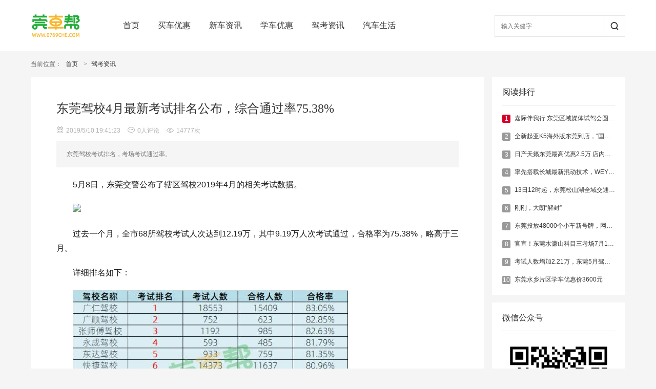

--- FILE ---
content_type: text/html; charset=utf-8
request_url: http://www.0769che.com/news/show-77.html
body_size: 18092
content:
<!doctype html>
<html>
<head>
<meta charset="utf-8">

<title>东莞驾校4月最新考试排名公布，综合通过率75.38% - 驾考资讯 - 莞车帮-东莞人的汽车生活</title>
<meta name="keywords" content="" />
<meta name="description" content="" />
<link rel="stylesheet" type="text/css" href="/templates/main/css/style.css" />
<script type="text/javascript" charset="utf-8" src="/scripts/jquery/jquery-1.11.2.min.js"></script>
<script type="text/javascript" charset="utf-8" src="/templates/main/js/common.js"></script>
<base target="_blank" />
</head>

<body id="news">
<!--页面头部-->
<div class="header">
    <div class="head-nav">
        <div class="section">
            <div class="logo">
                <a style="height:50px;width:180px;" href="/index.html"><img src=" /upload/201905/16/201905161406103243.png" /></a>
            </div>
            <div class="nav-box">
                <ul>
                    <li ><a href="/index.html">首页</a></li>
                    <li ><a href="/news/5.html">买车优惠</a></li>
                    <li ><a href="/news/4.html">新车资讯</a></li>
                    <li ><a href="/news/3.html">学车优惠</a></li>
                    <li ><a href="/news/55.html">驾考资讯</a></li>
                    <li ><a href="/news/56.html">汽车生活</a></li>
                </ul>
            </div>
            <div class="search-box">
                <div class="input-box">
                    <input id="keywords" name="keywords" type="text" onkeydown="if(event.keyCode==13){SiteSearch('/search.html', '#keywords');return false};" placeholder="输入关健字" x-webkit-speech="" />
                </div>
                <a href="javascript:;" onclick="SiteSearch('/search.html', '#keywords');">
                    <i class="iconfont icon-search"></i>
                </a>
            </div>
        </div>
    </div>
</div>
<!--/页面头部-->

<!--当前位置-->

<div class="section">
    <div class="location">
        <span>当前位置：</span>
        <a href="/index.html">首页</a>
        &nbsp;&gt;&nbsp;<a href="/news/55-1.html">驾考资讯</a>
    </div>
</div>
<!--/当前位置-->

<div class="section">
    <!--/页面右边-->
    <div class="right-260">
        <div class="bg-wrap nobg">
            <div class="sidebar-box">
                <h4>阅读排行</h4>
                <ul class="txt-list">
                
                    <li>
                        
                        <label class="hot">1</label>
                        
                        <a href="/news/show-97.html">嘉际伴我行 东莞区域媒体试驾会圆满落幕</a>
                    </li>
                
                    <li>
                        
                        <label>2</label>
                        
                        <a href="/news/show-437.html">全新起亚K5海外版东莞到店，“国行版”预计9月上市</a>
                    </li>
                
                    <li>
                        
                        <label>3</label>
                        
                        <a href="/news/show-1272.html">日产天籁东莞最高优惠2.5万 店内现车销售</a>
                    </li>
                
                    <li>
                        
                        <label>4</label>
                        
                        <a href="/news/show-1060.html">率先搭载长城最新混动技术，WEY玛奇朵静态实拍</a>
                    </li>
                
                    <li>
                        
                        <label>5</label>
                        
                        <a href="/news/show-1255.html">13日12时起，东莞松山湖全域交通管制</a>
                    </li>
                
                    <li>
                        
                        <label>6</label>
                        
                        <a href="/news/show-1180.html">刚刚，大朗“解封”</a>
                    </li>
                
                    <li>
                        
                        <label>7</label>
                        
                        <a href="/news/show-399.html">东莞投放48000个小车新号牌，网上就能选！</a>
                    </li>
                
                    <li>
                        
                        <label>8</label>
                        
                        <a href="/news/show-1367.html">官宣！东莞水濂山科目三考场7月1日起恢复考试</a>
                    </li>
                
                    <li>
                        
                        <label>9</label>
                        
                        <a href="/news/show-104.html">考试人数增加2.21万，东莞5月驾校考试排名公布</a>
                    </li>
                
                    <li>
                        
                        <label>10</label>
                        
                        <a href="/news/show-76.html">东莞水乡片区学车优惠价3600元</a>
                    </li>
                
                </ul>
            </div>
          
          <div class="sidebar-box">
                <h4>微信公众号</h4>
                  <ul class="txt-list">
		    <li><img src="/templates/main/images/QRcode.jpg"style="width:220px;height:220px"></img></li>
                    <li style="text-align: center;margin-top:0;">更多资讯请关注“莞车帮”</li>
                </ul>
            </div>  
        </div>
    </div>
    <!--/页面右边-->
    
    <!--页面左边-->
    <div class="left-auto">
        <div class="bg-wrap">
            <div class="meta">
                <h2>东莞驾校4月最新考试排名公布，综合通过率75.38%</h2>
                <div class="info">
                    <span><i class="iconfont icon-date"></i>2019/5/10 19:41:23</span>
                    <span><i class="iconfont icon-comment"></i><script type="text/javascript" src="/tools/submit_ajax.ashx?action=view_comment_count&channel_id=1&id=77"></script>人评论</span>
                    <span><i class="iconfont icon-view"></i><script type="text/javascript" src="/tools/submit_ajax.ashx?action=view_article_click&channel_id=1&id=77&click=1"></script>次</span>
                </div>
                <div class="note">
                    <p>东莞驾校考试排名，考场考试通过率。</p>
                </div>
            </div>
            <div class="entry">
                <p style="margin: 20px 0px; padding: 0px; text-align: justify; color: rgb(29, 29, 29); text-transform: none; line-height: 1.8; text-indent: 32px; letter-spacing: normal; font-family: PingFangSC-Regular, &quot;Microsoft YaHei&quot;, Arial, &quot;宋体&quot;, &quot;Arial Narrow&quot;; font-size: 16px; font-style: normal; font-weight: 400; word-spacing: 0px; white-space: normal; orphans: 2; widows: 2; background-color: rgb(255, 255, 255); font-variant-ligatures: normal; font-variant-caps: normal; -webkit-text-stroke-width: 0px; text-decoration-style: initial; text-decoration-color: initial;">5月8日，东莞交警公布了辖区驾校2019年4月的相关考试数据。</p><div style="margin: 20px 0px; padding: 0px; text-align: justify; color: rgb(29, 29, 29); text-transform: none; line-height: 1.8; text-indent: 32px; letter-spacing: normal; font-family: PingFangSC-Regular, &quot;Microsoft YaHei&quot;, Arial, &quot;宋体&quot;, &quot;Arial Narrow&quot;; font-size: 16px; font-style: normal; font-weight: 400; word-spacing: 0px; white-space: normal; orphans: 2; widows: 2; background-color: rgb(255, 255, 255); font-variant-ligatures: normal; font-variant-caps: normal; -webkit-text-stroke-width: 0px; text-decoration-style: initial; text-decoration-color: initial;"><span class="a-image" style="margin: 0px; padding: 0px;"><img src="https://i1.go2yd.com/image.php?url=0LxeibI3vl"/></span><div class="image-caption" style="margin: 20px 0px; padding: 0px !important; width: 650px; text-align: center; color: rgb(136, 136, 136); line-height: 1.8; text-indent: 2em; font-size: 13px;"></div></div><p style="margin: 20px 0px; padding: 0px; text-align: justify; color: rgb(29, 29, 29); text-transform: none; line-height: 1.8; text-indent: 32px; letter-spacing: normal; font-family: PingFangSC-Regular, &quot;Microsoft YaHei&quot;, Arial, &quot;宋体&quot;, &quot;Arial Narrow&quot;; font-size: 16px; font-style: normal; font-weight: 400; word-spacing: 0px; white-space: normal; orphans: 2; widows: 2; background-color: rgb(255, 255, 255); font-variant-ligatures: normal; font-variant-caps: normal; -webkit-text-stroke-width: 0px; text-decoration-style: initial; text-decoration-color: initial;">过去一个月，全市68所驾校考试人次达到12.19万，其中9.19万人次考试通过，合格率为75.38%，略高于三月。</p><p style="margin: 20px 0px; padding: 0px; text-align: justify; color: rgb(29, 29, 29); text-transform: none; line-height: 1.8; text-indent: 32px; letter-spacing: normal; font-family: PingFangSC-Regular, &quot;Microsoft YaHei&quot;, Arial, &quot;宋体&quot;, &quot;Arial Narrow&quot;; font-size: 16px; font-style: normal; font-weight: 400; word-spacing: 0px; white-space: normal; orphans: 2; widows: 2; background-color: rgb(255, 255, 255); font-variant-ligatures: normal; font-variant-caps: normal; -webkit-text-stroke-width: 0px; text-decoration-style: initial; text-decoration-color: initial;">详细排名如下：</p><p style="margin: 20px 0px; padding: 0px; text-align: justify; color: rgb(29, 29, 29); text-transform: none; line-height: 1.8; text-indent: 32px; letter-spacing: normal; font-family: PingFangSC-Regular, &quot;Microsoft YaHei&quot;, Arial, &quot;宋体&quot;, &quot;Arial Narrow&quot;; font-size: 16px; font-style: normal; font-weight: 400; word-spacing: 0px; white-space: normal; orphans: 2; widows: 2; background-color: rgb(255, 255, 255); font-variant-ligatures: normal; font-variant-caps: normal; -webkit-text-stroke-width: 0px; text-decoration-style: initial; text-decoration-color: initial;"><img title="综合.jpg" alt="综合.jpg" src="/upload/201905/10/201905101940209991.jpg"/></p><p style="margin: 20px 0px; padding: 0px; text-align: justify; color: rgb(29, 29, 29); text-transform: none; line-height: 1.8; text-indent: 32px; letter-spacing: normal; font-family: PingFangSC-Regular, &quot;Microsoft YaHei&quot;, Arial, &quot;宋体&quot;, &quot;Arial Narrow&quot;; font-size: 16px; font-style: normal; font-weight: 400; word-spacing: 0px; white-space: normal; orphans: 2; widows: 2; background-color: rgb(255, 255, 255); font-variant-ligatures: normal; font-variant-caps: normal; -webkit-text-stroke-width: 0px; text-decoration-style: initial; text-decoration-color: initial;">各考场考试数据如下：</p><p style="margin: 20px 0px; padding: 0px; text-align: justify; color: rgb(29, 29, 29); text-transform: none; line-height: 1.8; text-indent: 32px; letter-spacing: normal; font-family: PingFangSC-Regular, &quot;Microsoft YaHei&quot;, Arial, &quot;宋体&quot;, &quot;Arial Narrow&quot;; font-size: 16px; font-style: normal; font-weight: 400; word-spacing: 0px; white-space: normal; orphans: 2; widows: 2; background-color: rgb(255, 255, 255); font-variant-ligatures: normal; font-variant-caps: normal; -webkit-text-stroke-width: 0px; text-decoration-style: initial; text-decoration-color: initial;"><img title="考场.jpg" alt="考场.jpg" src="/upload/201905/10/201905101940550473.jpg"/></p><p><br/></p>
            </div>
            
            <!--上下一条-->
            <div class="next-box clearfix">
                <p class="prev">上一篇：<a href="/news/show-60.html">2019年3月东莞驾校考试合格率排名</a></p>
                <p class="next">下一篇：<a href="/news/show-85.html">最新！4月东莞驾校投诉数据公布，36家驾校“零投诉”</a></p>
            </div>
            <!--/上下一条-->
            
            <!--相关资讯-->
            <div class="rel-box">
                <h2 class="slide-tit">
                    <span>相关资讯</span>
                </h2>
                <ul class="rel-list">
                
                    <div class="nodata">暂无相关的数据...</div>
                
                </ul>
            </div>
            <!--/相关资讯-->
            
            <!--网友评论-->
            <div class="comment-box">
                <h2 class="slide-tit">
                    <strong>共有<script type="text/javascript" src="/tools/submit_ajax.ashx?action=view_comment_count&channel_id=1&id=77"></script>条评论</strong>
                    <span>网友评论</span>
                </h2>
                <!--取得评论总数-->
                <link rel="stylesheet" type="text/css" href="/css/validate.css" />
                <link rel="stylesheet" type="text/css" href="/css/pagination.css" />
                <link rel="stylesheet" type="text/css" href="/scripts/artdialog/ui-dialog.css" />
                <script type="text/javascript" charset="utf-8" src="/scripts/jquery/jquery.form.min.js"></script>
                <script type="text/javascript" charset="utf-8" src="/scripts/artdialog/dialog-plus-min.js"></script>
                <script type="text/javascript" charset="utf-8" src="/scripts/jquery/Validform_v5.3.2_min.js"></script>
                <script type="text/javascript" charset="utf-8" src="/scripts/jquery/jquery.pagination.js"></script>
                <script type="text/javascript">
                    $(function(){
                        //初始化评论列表
                        pageInitComment();
                        //初始化发表评论表单
                        AjaxInitForm('#commentForm', '#btnSubmit', 1, '', pageInitComment);
                    });
                    //初始化评论列表
                    function pageInitComment(){
                        AjaxPageList('#commentList', '#pagination', 10, 0, '/tools/submit_ajax.ashx?action=comment_list&channel_id=1&article_id=77');
                    }
                </script>
                <form id="commentForm" name="commentForm" class="form-box" url="/tools/submit_ajax.ashx?action=comment_add&channel_id=1&article_id=77">
                    <div class="avatar-box">
                        
                            <i class="iconfont icon-user-full"></i>
                        
                    </div>
                    <div class="conn-box">
                        <div class="editor">
                            <textarea id="txtContent" name="txtContent" sucmsg=" " datatype="*10-1000" nullmsg="请填写评论内容！"></textarea>
                        </div>
                        <div class="subcon">
                            <input id="btnSubmit" name="submit" type="submit" value="提交评论"class="submit" />
                            <strong>验证码：</strong>
                            <input id="txtCode" name="txtCode" class="code" onkeydown="if(event.ctrlKey&amp;&amp;event.keyCode==13){document.getElementById('btnSubmit').click();return false};" type="text" sucmsg=" " datatype="s4-4" errormsg="请填写4位验证码" nullmsg="请填写验证码！" />
                            <a href="javascript:;" onclick="ToggleCode(this, '/tools/verify_code.ashx');return false;">
                                <img width="80" height="22" src="/tools/verify_code.ashx"> 看不清楚？
                            </a>
                        </div>
                    </div>
                </form>
                
                <ul id="commentList" class="list-box"></ul>
                
                <!--放置页码-->
                <div class="page-box" style="margin:5px 0 0 62px">
                    <div id="pagination" class="digg"></div>
                </div>
                <!--/放置页码-->
            </div>
            <!--/网友评论-->
            
        </div>
    </div>
    <!--/页面左边-->
</div>

<!--页面底部-->
<div class="footer">
    <div class="section">
        <div class="foot-nav">
            <a href="/index.html">首页</a>
            <strong>|</strong>
            <a href="/news/5.html">买车优惠</a>
            <strong>|</strong>
            <a href="/news/4.html">新车资讯</a>
            <strong>|</strong>
            <a href="/news/3.html">学车优惠</a>
            <strong>|</strong>
            <a href="/news/55.html">驾考资讯</a>
            <strong>|</strong>
            <a href="/news/56.html">汽车生活</a>
            <strong>|</strong>
            <a href="/feedback.html">在线留言</a>
            <strong>|</strong>
            <a href="/link.html">友情链接</a>
        </div>
        <div class="foot-box">
            <div class="copyright">
                <p>版权所有 ©莞车帮 东莞市鹏悦文化传媒有限公司 <a href="http://beian.miit.gov.cn" target="_blank" style="color:#e5e5e5;"> 粤ICP备19110805号-1</a></p>
                <p>公司地址：广东省东莞市南城街道西平三路邦泰创意园 联系电话：0769-83283236</p>
                <p class="gray">Copyright © 2018-2019 0769che.com Corporation,All Rights Reserved.</p>
            </div>
            <div style="display:inline-block; width:90px;height:90px">
                <img style="width:90px;height:90px" src="/templates/main/images/QRcode.jpg"></img>
            </div>
            <div class="service">
                <p>周一至周日 9:00-24:00</p>
                <a href="http://www.0769che.com" target="_blank"><i class="iconfont icon-phone"></i>在线客服</a>
            </div>
        </div>
    </div>
</div>
<!--/页面底部-->
</body>
</html>

--- FILE ---
content_type: text/html; charset=utf-8
request_url: http://www.0769che.com/tools/submit_ajax.ashx?action=view_article_click&channel_id=1&id=77&click=1
body_size: 24
content:
document.write('14777');

--- FILE ---
content_type: text/css
request_url: http://www.0769che.com/templates/main/css/style.css
body_size: 58031
content:
@charset "utf-8";
@import url("icon/iconfont.css");
/*全局样式
---------------------------------------------*/
body{ margin:0 auto; padding:0; width:100%; color:#333; font:14px/1.5 Arial,"Microsoft Yahei"; text-align:center; background:#f5f5f5; -webkit-font-smoothing:antialiased; }
input,button,select,textarea,img,p,h1,h2,h3,h4,h5{ margin:0; padding:0; border:0; font-family:'Microsoft YaHei','微软雅黑'; }
a{ color:#333; text-decoration:none; }
a:hover{ color:#34ad2a; text-decoration:none; -webkit-transition: all 0.2s linear;transition: all 0.2s linear; }
ol,ul,li,dl,dd{ margin:0 auto; padding:0; list-style-type:none; }
i,em{ font-style:normal; }
table { border-collapse:collapse; border-spacing:0; }

/*Clear Fix*/ 
.clearfix:after{ content:"."; display:block; height:0; clear:both; visibility:hidden; }
.clearfix{ display:inline-block; } 
.clearfix { display:block; } 

.clear{ clear:both; font-size:0px; height:0px; overflow:hidden; }
.line5{ clear:both; font-size:0px; height:5px; overflow:hidden; }
.line10{ clear:both; font-size:0px; height:10px; overflow:hidden; }
.line15{ clear:both; font-size:0px; height:15px; overflow:hidden; }

/*页面布局
----------------------------------------------*/
.section{ position:relative; margin:0 auto; width:1160px; min-width:925px; max-width:1160px; text-align:left; }
.wrapper{ position:relative; margin:0 auto; padding:0; width:100%; height:auto; text-align:left; overflow:hidden; }
	.wrapper:after{ content:"."; display:block; height:0; clear:both; visibility:hidden; }
.wrap-box{ width:1160px; }
.left-925{ position:relative; float:left; margin:0; padding:0; width:925px; }
.left-705{ position:relative; float:left; margin:0; padding:0; width:705px; }
.left-690{ position:relative; float:left; margin:0 0 0 15px; padding:0; width:690px; }
.left-455{ position:relative; float:left; margin:0 0 0 15px; padding:0; width:455px; }
.left-260{ position:relative; display:block; float:left; width:260px; overflow:hidden; }
.left-220{ position:relative; display:block; float:left; margin:0 0 0 15px; padding:0; width:220px; _overflow:hidden; }
.left-auto{ position:relative; display:block; margin:0 275px 0 0; overflow:hidden; _zoom:1; }
.right-260{ position:relative; display:block; float:right; width:260px; overflow:hidden; }
.right-auto{ position:relative; display:block; margin:0 0 0 275px; overflow:hidden; _zoom:1; }
.bg-wrap{ margin:0; padding:0; background:#fff; }
    .bg-wrap:after{ content:"."; display:block; height:0; clear:both; visibility:hidden; }
    .bg-wrap.nobg{ background:none; }
.pad-15{ position:relative; padding:15px; }

/*页面标题
----------------------------------------------*/
.location{ padding:5px 0; width:100%; height:40px; line-height:40px; color:#999; font-size:12px; text-align:left; }
    .location a{ margin:0 5px; }
    .location span{ color:#666; }
.main-tit{ padding-top:14px; height:54px; line-height:54px; text-align:left; }
    .main-tit h2{ display:block; margin:0; padding:0; float:left; color:#333; font-size:20px; font-weight:normal; }
    .main-tit p{ display:block; float:right; color:#555; font-size:14px; }
    .main-tit p a{ margin-left:10px; }
    .main-tit p a i{ font-style:normal; }
.slide-tit{ border-bottom:1px solid #f0f0f0; color:#34ad2a; line-height:1em; font-size:16px; font-weight:normal; }
    .slide-tit strong{ padding:10px 0; float:right; color:#999; font-size:12px; font-weight:normal; }
	.slide-tit span{ position:relative; top:1px; display:inline-block; padding:10px 0; border-bottom:1px solid #34ad2a; }
.nav-tit{ margin:0 auto 50px; padding:30px 0; text-align:center; color:#333; font-size:16px; line-height:1em; border-bottom:1px solid #e0e0e0; }
    .nav-tit.short{ padding-bottom:0; border-bottom:0; }
    .nav-tit a{ margin-left:10px; color:#333;  }
    .nav-tit a:hover,.nav-tit a.selected{ color:#34ad2a; }
    .nav-tit i{ margin-left:10px; color:#e0e0e0; }
.sub-tit{ margin:0 50px 10px; padding-top:35px; height:42px; border-bottom:1px solid #e0e0e0; font-size:16px; }
    .sub-tit a.add{ display:block; margin-right:10px; float:right; color:#23ac38; font-size:14px; line-height:42px; }
    .sub-tit a.add i{ display:inline-block; margin-right:5px; color:#23ac38; font-size:14px; }
    .sub-tit ul{ display:inline-block; }
    .sub-tit ul li{ margin:0; padding:0; display:inline-block; *display:inline; *zoom:1; }
    .sub-tit ul li a{ display:inline-block; padding:0 15px; line-height:42px; }
    .sub-tit ul li.selected a{ border-bottom:2px solid #23ac38; color:#23ac38; }
.search-tit{ display:block; margin:0 30px; padding-top:15px; line-height:38px; border-bottom:1px solid #f0f0f0; }
    .search-tit h3{ display:inline-block; color:#333; font-size:16px; font-weight:normal; }
    .search-tit span{ margin-left:15px; color:#999; font-size:14px; }
    .search-tit span strong{ margin:0 2px; color:#1e7bb3; font-weight:600; }

/*页面头部
----------------------------------------------*/
/*顶部样式*/
.header .head-top{ height:40px; background:#333; color:#fcfbfb; font-size:12px; }
    .header .head-top .left-box{ display:block; float:left; line-height:40px; }
    .header .head-top .left-box span{ color:#c8c8c8; font-weight:700; }
    .header .head-top .left-box a{ margin:auto 3px; color:#fcfbfb; }
    .header .head-top .left-box a:hover{ color:#34ad2a; }
    .header .head-top .right-box{ float:right; margin-right:-8px; line-height:40px; }
    .header .head-top .right-box a{ margin:auto 8px; color:#fcfbfb; _display:inline; *zoom:1; }
    .header .head-top .right-box a:hover{ color:#34ad2a; }
    .header .head-top .right-box a i{ margin-right:2px; font-size:12px; }
    .header .head-top .right-box strong{ color:#444; font-size:12px; font-weight:700; }
.header .head-nav{ position:relative; height:100px; background:#fff; }
    .header .head-nav .logo{ position:absolute; top:25px; left:0; width:180px; height:50px; }
    .header .head-nav .nav-box{ position:absolute; top:30px; left:14%; right:0; line-height:40px; height:40px; }
    .header .head-nav .nav-box li{ float:left; margin:auto 1.8%; }
    .header .head-nav .nav-box li a{ color:#333; font-size:16px; line-height:40px; }
    .header .head-nav .nav-box li a:hover{ color:#34ad2a; }
    #index .index a,#news .news a,#goods .goods a,#video .video a,#photo .photo a,#down .down a,
    .header .head-nav .nav-box li a:hover{ color:#34ad2a; }
    .header .head-nav .search-box{ position:absolute; top:30px; right:0; width:22%; height:42px; overflow:hidden; _height:43px; }
    .header .head-nav .search-box .input-box{ position:absolute; top:0; left:0; right:65px; bottom:0; }
    .header .head-nav .search-box .input-box input{ display:block; margin:0; padding:5px 12px; width:100%; height:30px; line-height:30px; background:#fff; border:1px solid #e5e5e5; color:#333; font-size:12px; transform:border-color 0.15s ease-in-out 0s, box-shadow 0.15s ease-in-out 0s; }
    .header .head-nav .search-box .input-box input::-moz-placeholder{ color:#b3b3b3; opacity:1; }
    .header .head-nav .search-box a{ display:block; position:absolute; top:0; right:0; bottom:0; padding:5px; width:30px; height:30px; line-height:30px; color:#333; font-size:16px; text-align:center; background:#fff; border:1px solid #e5e5e5; border-radius:0; cursor:pointer; -webkit-transition:all 0.2s linear; transition:all 0.2s linear; *top:1px; }
    .header .head-nav .search-box a:hover{ background:#34ad2a; border-color:#34ad2a; -webkit-transition:all 0.3s linear; transition:all 0.3s linear; }
    .header .head-nav .search-box a:hover i{ color:#fff !important; }
/*Banner样式*/
.slide-box{ position:relative; margin:0; width:100%; height:454px; text-align:center; overflow:hidden; }
    .slide-box .list-box{ position:absolute; top:0; left:50%; margin-left:-960px; width:1920px; height:100%; background:#fff; }
    .slide-box .list-box li{ position:absolute; left:0; top:0; display:block; width:100%; height:100%; opacity:0; filter:alpha:opacity(0); }
    .slide-box .list-box li a{ display:block; width:100%; height:100%; }
    .slide-box .list-box li a img{ position:absolute; top:0; left:0; width:100%; height:100%; }
    .slide-box .speed-box{ position:absolute; left:0; bottom:20px; width:100%; height:10px; text-align:center; z-index:999; }
    .slide-box .speed-btn{ display:inline-block; margin:auto 0; }
    .slide-box .speed-btn a{ display:block; float:left; margin:0 5px; width:10px; height:10px; background:url(../images/slide_btns.png) 0 -166px no-repeat; overflow:hidden; *float:none; *display:inline-block; }
    .slide-box .speed-btn a.selected{ background-position:0 -176px; }
    .slide-box .prev-btn,.slide-box .next-btn{ position:absolute; top:50%; display:block; margin-top:-41px; width:42px; height:82px; z-index:999; opacity:0.5; filter:alpha:opacity(50); background:url(../images/slide_btns.png) no-repeat; display:none; overflow:hidden; }
    .slide-box .prev-btn{ left:31px; background-position:0 0; }
    .slide-box .next-btn{ right:31px; background-position:0 -82px; }
/*幻灯片样式*/
.focus-box{ position:absolute; top:0; right:0; bottom:0; left:0; overflow:hidden; _position:relative; }
	.focus-box .slides{ position:relative; display:block; width:100%; height:100%; zoom:1; overflow:hidden; }
	.focus-box .slides:after{ content:"."; display:block; height:0; clear:both; visibility:hidden; }
	.focus-box .slides li{ width:100%; height:100%; overflow:hidden; }
	.focus-box .slides li img{ min-width:100%; min-height:100%; _width:100%; _height:100%;}
	.focus-box .slides li .note-bg{ position:absolute; left:0; right:0; bottom:0; width:100%; height:50px; background:#000; filter:alpha(Opacity=30); -moz-opacity:0.3;opacity:0.3; background:linear-gradient(to top, rgba(0,0,0,0.6), rgba(0,0,0,0)); _background:url(none) 0 0 repeat #000; }
	.focus-box .slides li .note-txt{ position:absolute; left:0; right:0; bottom:0; display:block; padding:10px; height:24px; line-height:24px; color:#fff; font-size:16px; white-space:nowrap; text-overflow:ellipsis; overflow:hidden; }
	
	.focus-box .flex-control-nav{ position:absolute; right:5px; bottom:10px; display:block; z-index:4; }
	.focus-box .flex-control-nav li{ margin:0 5px 0 0; display:inline-block; zoom:1; *display:inline; }
	.focus-box .flex-control-nav li a{ display:block; width:8px; height:8px; text-indent:-9999px; border:1px solid #fafafa; border-radius:8px; cursor:pointer; overflow:hidden; }
	.focus-box .flex-control-paging li a:hover { background:#333; }
	.focus-box .flex-control-paging li a.flex-active { background:#c81623; border-color:#c81623; cursor:default; }

/*内容样式
----------------------------------------------*/
/*文字列表样式*/
.side-txt-list{ padding:6px 15px 15px; text-align:left; background:#fff; }
    .side-txt-list li{ line-height:28px; font-size:12px; }
    .side-txt-list li span{ float:right; color:#999; }
    .side-txt-list li.tit a{ color:#108cee; font-size:18px; line-height:48px; }

/*图文列表样式*/
.side-img-box{ position:relative; width:455px; height:455px; background:#fff; overflow:hidden; }
    .side-img-box em{ position:absolute; display:none; margin:-30px auto auto -30px; top:50%; left:50%; width:60px; height:60px; font-style:normal; filter:alpha(Opacity=60); -moz-opacity:0.6;opacity:0.6; }
    .side-img-box em i{ color:#fff; font-size:60px; line-height:60px; }
    .side-img-box a:hover em{ display:block; }
    .side-img-box .abs-bg{ position:absolute; left:0; bottom:0; width:100%; height:50px; background:#000; filter:alpha(Opacity=30); -moz-opacity:0.3;opacity:0.3; background:linear-gradient(to top, rgba(0,0,0,0.6), rgba(0,0,0,0)); }
    .side-img-box .info{ position:absolute; left:0; bottom:0; right:0; width:100%; height:50px; line-height:20px; text-align:left; }
    .side-img-box .info h3{ padding:5px 15px 0; color:#fff; font-size:14px; font-weight:normal; }
    .side-img-box .info p{ padding:0 15px; color:#eee; font-size:12px; }
    .side-img-box img{ min-width:100%; min-height:100%; _width:100%; _height:100%; }

.side-img-list{ text-align:left; padding:10px 0 11px 0; background:#fff; }
    .side-img-list li{ display:block; padding:10px 15px; }
    .side-img-list li:after{ content:"."; display:block; height:0; clear:both; visibility:hidden; }
    .side-img-list li .img-box{ position:relative; float:left; width:60px; height:60px; overflow:hidden; }
    .side-img-list li .img-box label{ position:absolute; top:1px; left:1px; display:block; width:16px; height:16px; line-height:16px; color:#fff; font-size:12px; font-weight:normal; text-align:center; background:#666; }
    .side-img-list li:first-child .img-box label{ background:#d70029; }
    .side-img-list li .img-box img{ margin:0; padding:0; border:1px solid #ebebeb; width:58px; height:58px; }
    .side-img-list li .txt-box{ display:block; margin-left:75px; font-size:12px; }
    .side-img-list li .txt-box a{ display:block; height:40px; line-height:20px; overflow:hidden; }
    .side-img-list li .txt-box span{ display:block; color:#999; height:20px; line-height:20px; }

.focus-list{ margin:0; padding:0; }
    .focus-list li{ height:33px; font-size:12px; text-overflow:ellipsis; white-space:nowrap; overflow:hidden; }
    .focus-list li label{ display:inline-block; margin:0 5px 0 0; padding:0; width:16px; height:16px; line-height:16px; color:#fff; font-size:12px; font-weight:400; text-align:center; background:#999; border-radius:2px; vertical-align:middle; }
    .focus-list li label.hot{ background:#d70029; }
    .focus-list li a{ line-height:33px; }

.sidebar-box{ margin:0 0 15px; padding:20px; background:#fff; }
    .sidebar-box h4{ margin:0; padding:0 0 15px; border-bottom:1px solid #e0e0e0; color:#333; font-size:16px; font-weight:300; line-height:20px; }
    .sidebar-box .txt-list li{ margin-top:15px; line-height:20px; font-size:12px; text-overflow:ellipsis; white-space:nowrap; overflow:hidden; }
    .sidebar-box .txt-list li label{ display:inline-block; margin:0 5px 0 0; width:16px; height:16px; line-height:16px; color:#fff; font-size:12px; font-weight:400; text-align:center; background:#999; border-radius:2px; vertical-align:middle;  }
    .sidebar-box .txt-list li label.hot{ background:#d70029; }
    .sidebar-box .txt-list li a{ line-height:20px; }
    .sidebar-box .side-img-list{ padding-bottom:0; }
    .sidebar-box .side-img-list li{ padding:10px 0; }
    .sidebar-box .tags-box{ margin:0 0 0 -10px; }
    .sidebar-box .tags-box:after{ content:"."; display:block; height:0; clear:both; visibility:hidden; }
	.sidebar-box .tags-box a{ display:block; float:left; margin:10px 0 0 10px; padding:5px; color:#555; font-size:12px; line-height:20px; border:1px solid #f0f0f0; }
    .sidebar-box .tags-box a:hover{ border-color:#34ad2a; }
	.tags-box a i{ margin-left:2px; color:#999; font-style:normal; }
/*图片列表样式*/
.img-list{ margin:-15px 0 0 -15px; *display:inline-block; }
    .img-list:after{ content:"."; display:block; height:0; clear:both; visibility:hidden; }
    .img-list .nodata{ color:#999; line-height:80px; text-align:center; }
    .img-list li{ position:relative; float:left; margin:15px 0 0 15px; width:220px; height:auto; background:#fff; overflow:auto; _display:inline; }
    .img-list li .img-box{ display:block; position:relative; width:220px; height:220px; overflow:hidden; }
    .img-list li .img-box .abs-txt{ position:absolute; top:8px; left:0; display:inline-block; padding:0 6px; color:#fff; font-size:12px; line-height:24px; background:#c81623; text-align:center; border-radius:0 3px 3px 0; }
    .img-list li .img-box img{ width:100%; height:100%;}
    .img-list li .info{ display:block; text-align:left; margin:15px; }
    .img-list li .info h3{ display:block; line-height:20px; height:40px; font-size:12px; font-weight:normal; overflow:hidden; }
    .img-list li .info p{ display:block; line-height:28px; color:#999; font-size:12px; }
    .img-list li .info p.price{ padding-top:10px; line-height:18px; }
    .img-list li .info p.price b{ margin-right:2px; color:#f40; font-size:16px; }
    .img-list li .info p strong{ float:right; font-weight:normal; }
    .img-list li .info p span.price{ color:#fb2104; font-size:14px; font-weight:600; }
    .img-list li em{ position:absolute; display:none; margin:-30px auto auto -30px; top:50%; left:50%; width:60px; height:60px; font-style:normal; filter:alpha(Opacity=60); -moz-opacity:0.6;opacity:0.6; }
    .img-list li em i{ color:#fff; font-size:60px; line-height:60px; }
    .img-list li a:hover em{ display:block; }
    .img-list li .abs-bg{ position:absolute; left:0; bottom:0; width:100%; height:50px; background:#000; opacity:0.3; filter:alpha(opacity=30); -moz-opacity:0.3; background:linear-gradient(to top, rgba(0,0,0,0.6), rgba(0,0,0,0)); }
    .img-list li .remark{ position:absolute; left:0; bottom:0; right:0; width:100%; height:50px; line-height:20px; text-align:left; overflow:hidden; }
    .img-list li .remark h3{ padding:5px 15px 0; color:#fff; font-size:12px; font-weight:normal; white-space:nowrap; text-overflow:ellipsis; overflow:hidden; }
    .img-list li .remark p{ padding:0 15px; color:#eee; font-size:12px; white-space:nowrap; text-overflow:ellipsis; overflow:hidden; }
/*图文列表样式*/
.n-list{ padding:15px 30px; }
	.n-list li{ display:block; padding-bottom:15px; border-bottom:1px solid #f0f0f0; overflow:hidden; }
	.n-list li:after{ content:"."; display:block; height:0; clear:both; visibility:hidden; }
	.n-list li h2{ padding:15px 0 15px; font-size:18px; line-height:24px; font-weight:normal;  white-space:nowrap; text-overflow:ellipsis; overflow:hidden; }
	.n-list li h2 a{ color:#333; text-decoration:none; }
	.n-list li h2 a:hover{ color:#8CAC52; }
	.n-list li .note b{ position:relative; display:block; float:left; margin-right:16px; width:118px; height:118px; border:1px solid #e8e8e8; font-style:normal; }
	.n-list li .note b img{ min-width:100%; min-height:100%; width:100%; _height:100%; }
	.n-list li .note p{ display:block; font-size:14px; max-height:84px; line-height:28px; font-weight:500; color:#666; overflow:hidden; }
	.n-list li .note .info{ padding-top:10px; height:20px; line-height:20px; }
	.n-list li .note .info span{ margin-right:10px; color:#999; font-size:12px; }
    .n-list li .note .info span i{ margin-right:3px; font-size:12px; }
	.n-list .nodata{ margin-top:30px; color:#666; font-size:14px; line-height:100px; text-align:center; }
/*相关列表样式*/
.rel-list{ margin-top:-15px; }
    .rel-list:after{ content:"."; display:block; height:0; clear:both; visibility:hidden; }
    .rel-list .nodata{ color:#999; font-size:14px; line-height:50px; }
    .rel-list li{ display:block; float:left; margin:15px auto 0 0; padding:0; width:50%; overflow:hidden; _float:none; _width:auto; }
    .rel-list li .img-box{ position:relative; display:block; float:left; width:98px; height:98px; border:1px solid #e8e8e8; overflow:hidden; }
    .rel-list li .img-box img{ min-width:100%; min-height:100%; width:100%; _height:100%; overflow:hidden; }
    .rel-list li .info{ margin:0 auto 0 115px; padding-right:15px; _margin-top:-15px; _padding-right:0; }
    .rel-list li .info h3{ display:block; font-size:14px; font-weight:normal; height:30px; line-height:30px; text-overflow:ellipsis; white-space:nowrap; overflow:hidden; }
    .rel-list li .info p{ color:#555; font-size:12px; height:48px; line-height:22px; overflow:hidden; }
    .rel-list li .info span{ line-height:22px; color:#999; font-size:12px; text-overflow:ellipsis; white-space:nowrap; overflow:hidden; }
.rel-box{ position:relative; padding:0 50px 0; }
    .rel-box .rel-list{ margin:0 0 15px 0; }
/*类别列表*/
.navbar li{ padding-top:10px; }
	.navbar li h5{ display:block; color:#3b8dd1; font-size:14px; font-weight:normal; line-height:30px; }
	.navbar li h5 a{ color:#34ad2a; }
	.navbar li p{ font-size:12px; line-height:30px; }
	.navbar li p a{ display:inline-block; margin-right:5px; }
/*内容标题样式*/
.meta{ margin:0; padding:50px 50px 0 50px; }
	.meta:after{ clear:none; content:""; display:block; height:0; visibility:hidden; }
	.meta h2{ margin:0 0 20px; padding:0; color:#333; font-size:24px; font-weight:300; line-height:1em; }
	.meta .info{ margin:0 0 10px; }
	.meta .info span{ margin-right:10px; color:#b0b0b0; font-size:12px; line-height:14px; }
    .meta .info span i{ margin-right:5px; display:inline-block; font-size:14px; }
    .meta .note{ margin-top:10px; padding:15px 20px; background:#f5f5f5; line-height:22px; color:#757575; font-size:12px; }
/*内容详细样式*/
.entry{ margin-top:20px; padding:0 50px 15px; font-size:14px; line-height:2em; word-wrap:break-word; }
	.entry img{ max-width:100%!important; height:auto!important; }
	.entry h2,.entry h3,.entry h4{ margin:0.8em auto; padding-bottom:5px; border-bottom:1px solid #f6f6f6; color:#333; }
	.entry h2{ font-size:1.2em; }
	.entry h3,.entry h4{ font-size:1.1em; }
	.entry strong{ color:#DC2523; }
	.entry ul,.entry ol{ margin:1em; padding:0; }
	.entry li{ margin-left:1em; }
	.entry ul li{ list-style:disc outside none; }
	.entry ol li{ list-style:decimal outside none; }
	.entry p{ display:inherit; margin:1em 0; color:#333; word-wrap:break-word; }
	.entry a{ text-decoration:underline; }
	.entry code{ display:block; padding:0.5em; background:#eee; border-radius:.5em; color:#777; font-family:'courier new'; font-size:12px; line-height:1.7em; }
	.entry table{ margin:10px auto; border-left:1px solid #eee; border-top:1px solid #eee; }
	.entry table th{ background:#F9F9F9; text-align:center; }
	.entry table td,.entry table th{ border-bottom:1px solid #eee; border-right:1px solid #eee; padding:0.35em 0.5em; }

/*上下一条样式*/
.next-box{ position:relative; padding:10px 50px 20px; line-height:20px; color:#444; font-size:14px; }
    .next-box:after{ content:"."; display:block; height:0; clear:both; visibility:hidden; }
    .next-box p{ display:block; width:49%; white-space:nowrap; text-overflow:ellipsis; overflow:hidden; }
    .next-box p a{ color:#428bca; }
    .next-box p.prev{ float:left; }
    .next-box p.next{ float:right; }

/*文章评论样式*/
.comment-box{ position:relative; padding:0 50px 20px; }
    .comment-box .form-box{ margin:0; padding:15px 0; }
    .comment-box .form-box .avatar-box{ display:block; float:left; margin:0; padding:0; width:55px; height:55px; border:0; border-radius:55px; background:#fafafa; overflow:hidden; }
    .comment-box .form-box .avatar-box i{ color:#999; font-size:55px; line-height:1.2em; }
    .comment-box .form-box .avatar-box img{ width:100%; height:100%; }
    .comment-box .form-box .conn-box{ position:relative; margin-left:70px; }
    .comment-box .form-box .conn-box .editor{ position:relative; margin-right:18px; }
    .comment-box .form-box .conn-box .editor textarea{ display:inline; margin:0; padding:8px; width:100%; height:80px; border:1px solid #e8e8e8; line-height:20px; }
    .comment-box .form-box .conn-box .subcon{ padding-top:15px; color:#999; font-size:12px; }
    .comment-box .form-box .conn-box .subcon .submit{ float:right; display:inline-block; padding:0 20px; height:36px; line-height:34px; color:#fff; font-size:12px; background:#38f; vertical-align:middle; cursor:pointer; }
    .comment-box .form-box .conn-box .subcon strong{ color:#333; font-weight:normal; }
    .comment-box .form-box .conn-box .subcon .code{ margin-right:5px; padding:7px; width:80px; height:20px; line-height:20px; border:1px solid #e8e8e8; }
    .comment-box .form-box .conn-box .subcon a img{ vertical-align:middle; }
    .comment-box .list-box li{ padding:17px 0; border-top:1px solid #f7f7f7; }
    .comment-box .list-box li .avatar-box{ display:block; float:left; margin:0; padding:0; width:55px; height:55px; border:0; border-radius:55px; background:#fafafa; overflow:hidden; }
    .comment-box .list-box li .avatar-box i{ color:#999; font-size:55px; line-height:1.2em; }
    .comment-box .list-box li .avatar-box img{ width:100%; height:100%; }
    .comment-box .list-box li .inner-box{ position:relative; margin-left:70px; }
    .comment-box .list-box li .inner-box .info{ padding-bottom:3px; }
    .comment-box .list-box li .inner-box .info span{ margin-right:5px; color:#999; font-size:12px; }
    .comment-box .list-box li .inner-box p{ color:#333; font-size:14px; line-height:1.8em; }
    .comment-box .list-box li .answer-box{ clear:both; margin:10px 0 0 70px; padding:10px; background:#fafafa; border:1px solid #e6e6e6; border-radius:3px; }
    .comment-box .list-box li .answer-box .info{ margin-bottom:5px; padding:0; color:#1e7bb3; font-size:12px; border:none; }
    .comment-box .list-box li .answer-box .info span.right{ float:right; color:#999; }
    .comment-box .list-box li .answer-box p{ color:#555; font-size:14px; line-height:1.8em; }
/*类别导航样式*/
.screen-box{ display:block; position:relative; margin:0 0 15px; padding:0 15px; background:#fff; }
    .screen-box ul{ padding:10px 0; display:block; font-size:14px; }
    .screen-box ul h4{ display:inline-block; padding:0 15px; text-align:right; line-height:28px; font-weight:normal; }
    .screen-box ul li{ display:inline-block; padding:0 15px; line-height:28px; *display:inline; *zoom:1; }
    .screen-box ul li a{ color:#333; }
    .screen-box ul li a:hover,.screen-box ul li.selected a{ color:#8CAC52; }
    
    .screen-box dl{ margin:0; padding:0; clear:both; display:block; border-top:1px solid #f7f7f7; font-size:12px; }
	.screen-box dl:after{ clear:none; content:""; display:block; height:0; visibility:hidden; }
	.screen-box dl:first-child{ border-top:none; }
	.screen-box dl dt{ display:block; float:left; padding-left:10px; width:100px; color:#555; line-height:40px; }
	.screen-box dl dd{ position:relative; margin-left:112px; padding-top:6px; overflow:hidden; }
	.screen-box dl dd a{ display:inline-block; margin:0 6px 6px 0; padding:8px 10px; border:1px solid #fff; line-height:12px; }
	.screen-box dl dd a.selected{ border-color:#fff; color:#fff; background:#34ad2a; }
/*排序样式*/
.sort-box{ position:relative; margin:0 0 15px; height:36px; background:#fff; overflow:hidden; }
	.sort-box a{ display:block; float:left; margin-left:-1px; padding:0 15px; line-height:36px; height:36px; border-left:1px solid #e8e8e8; border-right:1px solid #e8e8e8; color:#333; font-size:12px; }
	.sort-box a:hover,.sort-box a.selected{ color:#fff; background:#34ad2a; }
/*内容相册样式*/
.album-list{ position:relative; margin:0 50px; }
	.album-list:after{ content:"."; display:block; height:0; clear:both; visibility:hidden; }
	.album-list ul{ margin:0 0 0 -15px; *zoom:1; }
	.album-list li{ float:left; width:25%; }
	.album-list li a{ display:block; margin:15px 0 0 15px; padding:1px; border:1px solid #e8e8e8; }
	.album-list li a img{ display:block; width:100%; height:auto; }
/*附件下载样式*/
.attach-list{ margin:0 50px 15px; color:#757575; }
    .attach-list ul li{ margin-top:15px; padding:15px; border:1px solid #ebebeb; }
    .attach-list ul li .link-btn{ display:block; float:right; margin-top:7px; padding:5px 15px; border:1px solid #e0e0e0; line-height:20px; font-size:14px; cursor:pointer; }
    .attach-list ul li .link-btn i{ font-size:14px; }
    .attach-list ul li .icon-box{ display:inline-block; margin-right:5px; line-height:38px; color:#ccc; }
    .attach-list ul li .icon-box i{ font-size:38px; }
    .attach-list ul li .info{ display:inline-block; }
    .attach-list ul li .info h3{ line-height:20px; color:#333; font-size:14px; font-weight:normal; }
    .attach-list ul li .info span{ margin-right:5px; line-height:18px; color:#999; font-size:12px; }
/*商品缩略图样式*/
.goods-box{ position:relative; margin-bottom:15px; padding:30px; font-size:12px; background:#fff; }
.goods-pic{ position:relative; float:left; width:370px; *z-index:1; }
	.pic-box{ float:left; }
	.pic-preview{ width:368px; height:368px; border:1px solid #e8e8e8; }
	.pic-scroll{ margin-top:10px; width:370px; }
	.pic-scroll .prev{ float:left; margin-right:5px; }
	.pic-scroll .next{ float:right; }
	.pic-scroll .prev,.pic-scroll .next{ display:block; font-family:"宋体"; text-align:center; width:10px; height:60px; line-height:60px; border:1px solid #e8e8e8; background:#f7f7f7; cursor:pointer; text-decoration:none; }
	.pic-scroll .items{ position:relative; float:left; width:335px; height:62px; overflow:hidden; }
	.pic-scroll .items ul{ position:absolute; margin:0; padding:0; width:999999px; height:100%; }
	.pic-scroll .items ul li{ float:left; margin:0; padding:0; width:67px; text-align:center; }
	.pic-scroll .items ul li img{ padding:2px; border:1px solid #e8e8e8; width:56px; height:56px; }
	.pic-scroll .items ul li img:hover{ padding:1px; border:2px solid #d70000; }
/*商品规格*/
.goods-spec{ position:relative; margin:0 0 0 395px; overflow:hidden; }
	.goods-spec h1{ display:block; color:#555; font-size:18px; font-weight:700; line-height:1.1em; text-overflow:ellipsis; white-space:nowrap; overflow:hidden; }
	.goods-spec .subtitle{ margin-top:5px; color:#888; font-size:14px; line-height:18px; }
	.goods-spec .spec-box{ position:relative; margin-top:10px; }
	.goods-spec .spec-box.line{ padding-top:10px; border-top:1px solid #efefef; }
	.goods-spec .spec-box:after{ clear:none; content:""; display:block; height:0; visibility:hidden; }
	.goods-spec .spec-box dl{ clear:both; display:block; }
	.goods-spec .spec-box dl:after{ clear:none; content:""; display:block; height:0; visibility:hidden; }
	.goods-spec .spec-box dl dt{ float:left; width:80px; line-height:38px; min-height:38px; color:#999; }
	.goods-spec .spec-box dl dd{ position:relative; padding:5px 0; line-height:26px; min-height:26px; color:#6c6c6c; }
	.goods-spec .spec-box dl dd s{ display:inline-block; text-decoration:line-through; }
	.goods-spec .spec-box dl dd .price{ display:inline-block; margin-right:5px; color:#f40; font-size:24px; font-weight:700; font-style:normal; }
	.goods-spec .spec-box dl dd .items li{ position:relative; float:left; margin:0 5px 8px 0; padding:1px; line-height:20px; vertical-align:middle; }
	.goods-spec .spec-box dl dd .items li a{ display:block; padding:1px; color:#666; min-width:10px; width:auto !important;  text-align:center; text-decoration:none; border:1px solid #eee; cursor:pointer; white-space:nowrap; text-overflow:ellipsis; vertical-align:middle; }
	.goods-spec .spec-box dl dd .items li a span{ display:inline-block; padding:5px 9px; font-style:normal; line-height:20px; }
	.goods-spec .spec-box dl dd .items li a img{ width:36px; height:38px; vertical-align:middle; }
	.goods-spec .spec-box dl dd .items li a.selected{ margin:-1px; color:#333; border:2px solid #f40; color:#f40; }
	.goods-spec .spec-box dl dd .stock-box{ display:block; float:left; margin-right:10px; width:64px; }
	.goods-spec .spec-box dl dd .stock-box input{ float:left; margin-right:3px; width:42px; height:30px; line-height:30px; text-align:center; border:1px solid #e8e8e8; }
	.goods-spec .spec-box .stock-box a{ display:block; float:left; margin-bottom:4px; width:15px; height:12px; line-height:12px; color:#333; font-size:11px; text-align:center; border:1px solid #e8e8e8;  cursor:pointer; overflow:hidden; }
	.goods-spec .spec-box .stock-txt{ float:left; line-height:32px; }
	.goods-spec .spec-box .btn-buy{ margin-top:15px; }
	.goods-spec .spec-box .btn-buy .buy{ display:inline-block; margin-right:10px; padding:0 30px; color:#e5511d; font-size:16px; line-height:38px; background:#ffe4d0; border:1px solid #f0cab6; cursor:pointer; }
	.goods-spec .spec-box .btn-buy .add{ display:inline-block; padding:0 30px; color:#fff; font-size:16px; line-height:38px; background:#f40; border:1px solid #f40; border-radius:2px; cursor:pointer; }
	.goods-spec .spec-box .btn-buy button.over{ color:#999; background:#f7f7f7; border-color:#e8e8e8; cursor:default; }
/* 图片放大镜样式*/
.jqzoom{ position:relative; float:left; display:block; margin:0; padding:0; width:368px; height:368px; border:none; cursor:crosshair; }
	.jqzoom img{ width:368px; height:368px; }
.zoomdiv{ position:absolute; top:0; left:0; z-index:100; display:none; width:368px; height:368px; background:#fff; border:1px solid #e8e8e8; text-align:center; overflow:hidden; }
.jqZoomPup{ position:absolute; top:0; left:0; z-index:10; visibility:hidden; width:20px; height:20px; border:1px solid #aaa; background:#fff; opacity:0.5;-moz-opacity:0.5; -khtml-opacity:0.5; filter:alpha(Opacity=50); }
/*商品Tab样式*/
.goods-tab .tab-head{ display:block; height:42px; border-bottom:1px solid #f0f0f0; background:#fff; }
	.goods-tab .tab-head ul li{ float:left; margin-left:-1px; border-left:1px solid #f0f0f0; border-right:1px solid #f0f0f0; }
	.goods-tab .tab-head ul li a{ display:block; padding:0 30px; height:42px; line-height:42px; color:#555; font-size:14px; }
	.goods-tab .tab-head ul li a:hover,.goods-tab .tab-head ul li a.selected{ color:#fff; background:#34ad2a; }
	.goods-tab .tab-content{ display:none; }
/*焦点菜单*/
.banner-img{ position:relative; width:100%; height:341px; overflow:hidden; }
    .banner-img img{ min-width:100%; min-height:100%; }
.banner-nav{ position:relative; width:100%; height:341px; background:#fff; }
    .banner-nav ul{ padding:15px 0; }
    .banner-nav ul li{ cursor:pointer; }
    .banner-nav ul li h3{ position:relative; display:block; padding:0 20px; width:180px; font-weight:normal; height:53px; }
    .banner-nav ul li h3 i{ position:absolute; right:5px; top:18px; width:13px; height:13px; color:#e0e0e0; font-size:13px; }
    .banner-nav ul li h3 span{ line-height:28px; color:#333; font-size:14px; }
    .banner-nav ul li h3 p{ line-height:16px; color:rgba(0,0,0,0.5); font-size:12px; text-overflow:ellipsis; white-space:nowrap; overflow:hidden; }
    .banner-nav ul li:hover h3{ background:#d70029; }
    .banner-nav ul li:hover h3 i{ color:#fff; }
    .banner-nav ul li:hover h3 span{ color:#fff; }
    .banner-nav ul li:hover h3 p{ color:rgba(255,255,255,0.5); }
    .banner-nav ul li .item-box{ display:none; position:absolute; top:0; left:220px; bottom:0; width:705px; height:100%; background-color:rgba(0,0,0,0.3); z-index:9999; }
    .banner-nav ul li:hover .item-box{ display:block; }
    .banner-nav ul li .item-box dl{ display:block; padding:15px 30px 0; }
    .banner-nav ul li .item-box dl dt{ font-size:14px; font-weight:700; line-height:28px; }
    .banner-nav ul li .item-box dl dd{ font-size:12px; line-height:24px; }
    .banner-nav ul li .item-box dl a{ color:#fff; }
    .banner-nav ul li .item-box dl dd a{ margin-right:5px; }

/*页码容器*/
.page-box{ margin:15px 30px; padding-bottom:30px; }
    .page-box:after{ content:"."; display:block; height:0; clear:both; visibility:hidden; }
/*视频容器*/
.video-box{ position:relative; margin:0 50px; width:785px; height:441px; _clear:both; _display:inline; }

/*购物车样式*/
.cart-info{ position:absolute; top:-50px; left:0; margin:0; padding:15px; border:1px solid #DFC795; width:302px; height:auto; background:#fcfbda; text-align:left; z-index:2; }
	.cart-info .ico{ display:block; float:left; margin-top:5px; width:46px; height:46px; }
    .cart-info .ico i{ color:#5ba61b; font-size:46px; line-height:1em; }
	.cart-info .ico.error i{ color:#fb1605; }
	.cart-info .msg{ margin-left:60px; }
	.cart-info .msg strong{ margin-bottom:10px; color:#444; font-size:15px; }
	.cart-info .msg p{ padding-bottom:8px; line-height:1.8em; }
    .cart-info .msg .link-btn{ display:inline-block; margin:0; padding:0 25px; color:#fff; font-size:12px; height:30px; line-height:30px; text-align:center; background:#34ad2a; vertical-align:middle; }
	.cart-info .msg .close{ position:absolute; display:block; top:5px; right:5px; width:20px; height:20px; text-align:center; cursor:pointer; }
    .cart-info .msg .close i{ color:#999; font-size:14px; line-height:20px; }

.cart-head{ position:relative; margin:0 50px; padding:30px 0; }
	.cart-head h2{ float:left; color:#555; font-size:18px; line-height:35px; }
    .cart-head h2 i{ display:inline-block; margin-right:5px; color:#83c44e; font-size:23px; line-height:35px; vertical-align:middle; }
    .cart-head .cart-setp{ position:relative; margin-left:200px; }
    .cart-head .cart-setp li{ position:relative; float:left; width:33.33%; height:35px; line-height:35px; text-align:center; color:#999; font-size:12px; *width:33.3%; }
    .cart-head .cart-setp li .progress{ margin-right:1px; height:35px; line-height:35px; color:#424242; background:#eee; }
    .cart-head .cart-setp li .progress span{ margin-right:2px; font-size:14px; font-weight:600; }
    .cart-head .cart-setp li.active .progress{ color:#fff; background:#83c44e; }
    .cart-head .cart-setp li.first .progress{ border-top-left-radius:20px; border-bottom-left-radius:20px; }
    .cart-head .cart-setp li.last .progress{ border-top-right-radius:20px; border-bottom-right-radius:20px; }

.cart-box{ position:relative; margin:0 50px; }
    .cart-box .cart-table{ border:1px solid #eee; }
	.cart-box .cart-table th{ padding:0.8em 0.5em; color:#555; font-size:13px; font-weight:400; background:#f5f5f5; border-bottom:1px solid #eee; }
	.cart-box .cart-table td{ padding:1em 0.5em; color:#555; font-size:13px; border-bottom:1px solid #eee; }
	.cart-box .cart-table td .stxt{ margin-top:5px; color:#666; font-size:12px; line-height:20px; }
	.cart-box .cart-table td input.checkall{ padding:0; border:1px solid #eee; background:#fff; }
	.cart-box .cart-table td .img{padding:1px;width:60px;height:60px;border:1px solid #eee;}
	.cart-box .cart-table td .buy-box{ margin:auto; padding:0; width:74px; height:22px; overflow:hidden; }
	.cart-box .cart-table td .buy-box a{ display:block; float:left; width:20px; height:20px; font-size:12px; line-height:20px; text-align:center; border:1px solid #e8e8e8; overflow:hidden; }
	.cart-box .cart-table td .buy-box .input{ float:left; margin:0; padding:0; width:30px; font-size:12px; height:20px; line-height:20px; text-align:center; ime-mode:Disabled; border-radius:0; border-left:0; border-right:0; }

.item-box{ clear:both; padding:20px 0; font-size:14px; }
	.item-box li{ display:block; float:left; margin:0 25px; height:28px; line-height:28px; }
	.item-box li label input{ margin-right:3px; }
	.item-box li em{ color:#999; }

.buy-foot{ margin:20px 0; font-size:14px; }
    .buy-foot .left-box{ float:left; }
	.buy-foot .left-box dl{ clear:both; padding-bottom:10px; line-height:28px; }
	.buy-foot .left-box dl dt{ color:#6c6c6c; }
	.buy-foot .left-box dl dd .input{ width:230px; padding:5px; border:1px solid #e0e0e0; }
	.buy-foot .right-box{ float:right; text-align:right; }
	.buy-foot .right-box p{ line-height:38px; }
	.buy-foot .right-box p .price{ color:#f00; font-weight:700; }
	.buy-foot .right-box p.txt-box{ margin-top:10px; font-size:18px; font-weight:700; }
	.buy-foot .right-box p.btn-box{ margin-top:20px; }
    .buy-foot .right-box p.btn-box .btn{ display:inline-block; margin:0 0 0 5px; padding:8px 25px; width:auto; height:auto; line-height:20px; color:#fff; font-size:12px; border:0; background:#d70029; border-radius:3px; cursor:pointer; }
    .buy-foot .right-box p.btn-box .button{ background:#1e7bb3; }
    .buy-foot .right-box p.btn-box .submit{ background:#34ad2a; }
    .buy-foot .right-box p.btn-box .gray{ background:#ddd; }

.cart-foot{ margin:0 50px; padding:20px 0 30px; height:40px; }
	.cart-foot .left-box{ float:left; line-height:40px; }
	.cart-foot .left-box a{ margin-right:20px; font-size:14px; }
    .cart-foot .right-box{ float:right; }
    .cart-foot .right-box button{ display:inline-block; margin:0 0 0 5px; padding:8px 25px; width:auto; height:auto; line-height:20px; color:#fff; font-size:12px; border:0; background:#d70029; border-radius:3px; cursor:pointer; }
    .cart-foot .right-box .submit{ background:#34ad2a; }
    .cart-foot .right-box .button{ background:#1e7bb3; }

.address-list{ margin:20px 0 0; padding:10px; color:#555; font-size:14px; border:1px solid #f7f7f7; max-height:300px; overflow:auto; }
	.address-list li{ margin:5px 0; padding:5px 10px; height:20px; line-height:20px; cursor:pointer; }
	.address-list li span{ margin-left:10px; }
	.address-list li label em{ margin-left:5px; color:#999; }
	.address-list li.selected{ padding:10px; font-size:15px; background:#fff0e8; border-radius:3px; }
	.address-list li.selected span{ color:#333; font-weight:700; }
.address-info.form-box{ margin:0; }
    
/*表单样式*/
.msg-box{ display:block; margin:0; padding:6px; border:1px solid #fbf2b5; background:#fcfbda; }
    .msg-box i{ display:block; float:left; margin:4px 0 0; font-size:12px; color:#A094A9; width:18px; height:18px; text-align:center; vertical-align:middle; }
    .msg-box p{ margin-left:18px; line-height:24px; color:#A4A147; font-size:12px; }
.form-box{ margin:0 50px; padding:20px 0 30px; }
    .form-box .form-group{ margin:0; padding:10px 0; clear:both; }
    .form-box .form-group .tips{ margin-left:16%; color:#666; font-size:12px; line-height:20px; }
    .form-box .form-group dt{ display:block; float:left; padding-right:2%; width:14%; line-height:40px; text-align:right; color:#888; }
    .form-box .form-group dd{ display:block; position:relative; margin-left:16%; line-height:40px; }
    .form-box .form-group dd img{ vertical-align:middle; }
    .form-box .form-group dd .input{ display:inline-block; padding:0 10px; width:50%; height:40px; line-height:20px; border:1px solid #e0e0e0; }
    .form-box .form-group dd .input.code{ width:80px; }
    .form-box .form-group dd .select{ display:inline-block; padding:10px; height:40px; line-height:20px; border:1px solid #e0e0e0; }
    .form-box .form-group dd .textarea{ display:inline-block; padding:10px; width:50%; height:80px; line-height:20px; border:1px solid #e0e0e0; vertical-align:middle; overflow:auto; }
    .form-box .form-group dd .submit{ display:inline-block; margin:0 0 0 5px; padding:10px 46px; width:auto; height:auto; line-height:20px; color:#fff; font-size:14px; border:1px solid #d70029; background:#d70029; cursor:pointer; }
    .form-box .form-group dd .button{ display:inline-block; margin:0 0 0 5px; padding:10px 46px; width:auto; height:auto; line-height:20px; color:#666; font-size:14px; border:1px solid #eee; background:#eee; cursor:pointer; }
    .form-box .form-group dd label.mart{ margin-right:5px; }
    /*全屏样式*/
    .form-box.full{ padding:0 0 50px; }
    .form-box.full .form-group dt{ width:40%; }
    .form-box.full .form-group dd{ margin-left:42%; }
    .form-box.full .form-group dd .input{ width:40%; }
    .form-box.full .form-group dd .input.code{ width:80px; }
/*物流样式*/
.accept-box{ margin-bottom:50px; padding:0; background:#fff; border:1px solid #f0f0f0; }
	.accept-box dl{ padding:0 !important; }
	.accept-box dl.head{ position:relative; margin:0; padding:0; background:#fbfbfb; border-bottom:1px solid #e8e8e8; }
    .accept-box dl.head dd{ margin-left:10px; }
	.accept-box dl.head .btn-pay{ position:absolute; top:6px; right:6px; display:block; padding:0 15px; color:#fff; font-size:12px; height:24px; line-height:24px; background:#52A152; border:1px solid #417F41; border-radius:2px; }
/*订单进度*/
.order-progress{ position:relative; margin:20px 50px; height:55px; }
    .order-progress li{ position:relative; float:left; width:20%; text-align:center; }
    .order-progress.mini li{ width:25%; }
    .order-progress li .progress{ display:block; margin-right:1px; line-height:20px; color:#424242; font-size:12px; text-align:center; background:#eee; }
    .order-progress li .info{ display:block; margin-top:15px; line-height:20px; color:#757575; font-size:12px; text-align:center; }
    .order-progress li.active .progress{ color:#fff; background:#83c44e; }
    .order-progress li.first .progress{ border-top-left-radius:20px; border-bottom-left-radius:20px; }
    .order-progress li.last .progress{ border-top-right-radius:20px; border-bottom-right-radius:20px; }

/*提示信息*/
.msg-tips{ position:relative; margin:30px auto; padding:30px 0; width:420px; font-size:14px; text-align:left; }
    .msg-tips .icon{ display:block; float:left; width:60px; height:60px; }
    .msg-tips .icon i{ margin:0; padding:0; font-size:60px; color:#090; line-height:1em; }
    .msg-tips .icon.warning i{ color:#f90; }
    .msg-tips .icon.error i{ color:#f00; }
    .msg-tips .info{ margin-left:80px; }
    .msg-tips .info strong{ display:block; padding-bottom:5px; color:#333; font-size:18px; font-weight:normal; line-height:1.3em; }
    .msg-tips .info p{ line-height:24px; color:#666; font-size:14px; }
    .msg-tips .info p a{ margin:auto 2px; }
/*会员登录样式*/
.login-box{ margin:50px auto 0; padding-bottom:50px; width:343px; overflow:hidden; }
    .login-box .input-box{ position:relative; display:inline-block; margin-bottom:20px; padding:0 10px; width:320px; border:1px solid #e5e5e5; height:42px; line-height:22px; color:#333; font-size:14px; overflow:hidden; }
    .login-box .input-box input{ padding:12px 0; width:100%; height:20px; line-height:20px; font-size:14px; }
    .login-box .remember-box{ margin-bottom:30px; height:20px; line-height:20px; color:#909090; font-size:14px; }
    .login-box .remember-box input{ vertical-align:middle; }
    .login-box .remember-box label{ margin-right:7px; cursor:pointer; vertical-align:middle; }
    .login-box .remember-box a{ color:#00a7ea; vertical-align:middle; }
    .login-box .btn-box{ display:block; margin-bottom:20px; height:42px; }
    .login-box .btn-box input{ display:inline-block; width:342px; height:42px; line-height:42px; background:#6caa4b; color:#fff; cursor:pointer; font-size:14px; text-align:center; }
    .login-box .tip-box{ display:block; text-align:center; height:20px; line-height:20px; color:#f90; font-size:13px; }
    .login-box .oatuh-box{ clear:both; padding-top:15px; }
    .login-box .oatuh-box h3{ display:block; margin-bottom:10px; color:#666; font-size:14px; line-height:30px; height:30px; font-weight:normal; }
    .login-box .oatuh-box p{ margin-left:-25px; }
    .login-box .oatuh-box p a{ display:block; float:left; margin:0 0 10px 25px; _display:inline; _zoom:1; }
    .login-box .oatuh-box p a img{ width:38px; height:38px; }

.oauth-box{ position:relative; margin:50px auto; width:65%; border:1px solid #f0f0f0; overflow:hidden; }
    .oauth-box .tab-head{ display:block; height:42px; border-bottom:1px solid #f0f0f0; background:#fff; }
    .oauth-box .tab-head li{ float:left; margin-left:-1px; border-left:1px solid #f0f0f0; border-right:1px solid #f0f0f0; }
    .oauth-box .tab-head li a{ display:block; padding:0 30px; height:42px; line-height:42px; color:#555; font-size:14px; }
    .oauth-box .tab-head li a.selected{ color:#fff; background:#34ad2a; }
    .oauth-box .tab-content{ display:none; }
/*会员头像容器*/
.avatar-box{ padding:10px 15px; border-bottom:1px solid #e0e0e0; height:60px; background:#fafafa; }
    .avatar-box .img-box{ position:relative; display:block; float:left; margin-right:10px; width:60px; height:60px; border-radius:60px; background:#fff; text-align:center; overflow:hidden; }
    .avatar-box .img-box img{ padding:2px; width:54px; height:54px; border:1px solid #f5f5f5; border-radius:60px; background:#fff;  }
    .avatar-box .img-box i{ color:#ccc; font-size:54px; line-height:78px; background:#fff; }
    .avatar-box h3{ margin:0; color:#333; font-size:14px; font-weight:normal; line-height:32px; text-overflow:ellipsis; white-space:nowrap; overflow:hidden; }
    .avatar-box p{ color:#666; font-size:12px; line-height:20px; text-overflow:ellipsis; white-space:nowrap; overflow:hidden; }
    .avatar-box p b{ color:#23ac38; font-weight:normal; }
/*会员中心导航*/
.center-nav{ padding:15px 20px 10px; }
    .center-nav ul li{ padding:0; overflow:hidden; }
    .center-nav ul li h2{ margin-bottom:8px; color:#333; font-size:14px; font-weight:normal; line-height:20px; }
    .center-nav ul li h2 i{ display:inline-block; margin-left:5px; color:#666; font-size:14px; line-height:20px; }
    .center-nav ul li h2 span{ font-weight:300; }
    .center-nav ul li .list{ margin:0 0 15px 26px; font-size:12px; }
    .center-nav ul li .list p{ margin-top:5px; }
    .center-nav ul li .list a{ display:block; height:24px; line-height:24px; color:#757575; }
    .center-nav ul li .list a i{ float:right; line-height:24px; color:#999; font-size:12px; }
    .center-nav ul li.selected .list a,.center-nav ul li .list a:hover{ color:#23ac38; }
.center-head{ margin:15px 50px 0; padding:15px; background:#fafafa; }
    .center-head .img-box{ display:block; float:left; width:116px; height:116px; text-align:center; border-radius:110px; background:#fff; overflow:hidden; }
    .center-head .img-box img{ padding:2px; width:110px; height:110px; border:1px solid #f5f5f5; border-radius:110px; background:#fff; }
    .center-head .img-box i{ color:#ccc; font-size:110px; line-height:1.3em; }
    .center-head .list-box{ position:relative; display:block; margin-left:135px; }
    .center-head .list-box h3{ display:block; color:#333; font-size:16px; font-weight:normal; line-height:42px; }
    .center-head .list-box ul:after{ content:"."; display:block; height:0; clear:both; visibility:hidden; }
    .center-head .list-box ul li{ display:block; float:left; width:33.32%; color:#848484; font-size:14px; line-height:32px; }
    .center-head .list-box ul li p{ text-align:center; }
    .center-head .list-box ul li .link-btn{ display:inline-block; padding:5px 15px; color:#fff; font-size:12px; line-height:18px; background:#6caa4b; vertical-align:middle; }
.center-info{ position:relative; margin:0 50px 0; padding:15px 30px; background:#fff; }
    .center-info ul:after{ content:"."; display:block; height:0; clear:both; visibility:hidden; }
    .center-info ul li{ display:block; float:left; width:50%; _width:49.8%; line-height:30px; color:#999; }
.center-tit{ margin:0 50px; padding:10px 15px; background:#fafafa; line-height:24px; }
    .center-tit span{ float:right; font-size:12px; }
    .center-tit h3{ color:#000; font-size:14px; font-weight:normal; }
    .center-tit h3 i{ margin-right:5px; font-size:14px; }
/*表格样式*/
.table-wrap{ margin:0 50px 20px; }
.ftable{ margin:15px 0; width:100%; border:1px solid #f0f0f0; background:#fff; }
.mtable{ margin:15px 0; width:100%; background:#fff; _width:auto; }
	.mtable th,.ftable th{ padding:0.8em; color:#6e717a; font-size:13px; font-weight:400; background:#fbfbfb; border-bottom:1px solid #e8e8e8; }
	.mtable td,.ftable td{ padding:0.8em; color:#333; font-size:13px; border-bottom:1px solid #F3F3F3; }
	.ftable td .img{ padding:1px; width:60px; height:60px; border:1px solid #e8e8e8; }
	.ftable td s{ color:#999; text-decoration:line-through; }
	.mtable .tr_odd_bg,.ftable .tr_odd_bg{ background:#f9f9f9; }
/*会员列表页码样式*/
.page-foot{ clear:both; height:35px; line-height:35px; }
    .page-foot .btn-box a{ display:inline-block; margin-right:10px; padding:5px 15px; line-height:20px; border:1px solid #eee; font-size:12px; vertical-align:middle; }
    .page-foot .right{ float:right; }
/*头像容器*/
.avatar-wrap{ margin:0 15px; background:#fafafa; }
    .avatar-wrap:after{ content:"."; display:block; height:0; clear:both; visibility:hidden; }
    .avatar-wrap .avatar-box{ padding:10px 25px; border-bottom:1px solid #e0e0e0; height:60px; }
    .avatar-wrap .avatar-box .img-box{ position:relative; display:block; float:left; margin-right:10px; width:60px; height:60px; overflow:hidden; }
    .avatar-wrap .avatar-box .img-box img{ padding:2px; width:54px; height:54px; border:1px solid #f5f5f5; border-radius:60px; background:#fff;  }
    .avatar-wrap .avatar-box .img-box i{ color:#ccc; font-size:54px; line-height:54px; }
    .avatar-wrap .avatar-box h3{ margin:0; color:#333; font-size:14px; font-weight:normal; line-height:32px; text-overflow:ellipsis; white-space:nowrap; overflow:hidden; }
    .avatar-wrap .avatar-box p{ color:#666; font-size:14px; line-height:20px; text-overflow:ellipsis; white-space:nowrap; overflow:hidden; }
    .avatar-wrap .avatar-box p i{ color:#23ac38; font-style:normal; }
/*头像上传*/
.cropper-wrap{ margin-top:20px; }
	.cropper-wrap .cropper-box{ position:relative; float:left; margin-right:20px; padding:1px; width:350px; height:350px; text-align:center; border:1px solid #f0f0f0; border-radius:2px; background:#f4f4f4; text-align:center; vertical-align:middle; }
	.cropper-wrap .cropper-box div{ margin:auto; vertical-align:middle; }
	
	.cropper-wrap .cropper-view{ float:left; width:184px; }
	.cropper-wrap .cropper-view .img-box{ padding:1px; width:180px; height:180px; border:1px solid #f0f0f0; border-radius:2px; background:#fff; overflow:hidden; }
	.cropper-wrap .cropper-view .img-box img{ display:block; width:180px; height:180px; }
	.cropper-wrap .cropper-view .btn-box p{ margin:8px 0; text-align:center; color:#333; font-size:13px; line-height:24px; }
	.cropper-wrap .cropper-view .btn-box p.tip{ text-align:left; color:#999; font-size:13px; line-height:22px; }
	.cropper-wrap .cropper-view .btn-box .btn{ width:100%; line-height:34px; height:36px; border:1px solid #d70029; background:#d70029; cursor:pointer; color:#fff; }
/*以下部分是WebUploader必须的*/
.webuploader-container{ position:relative; }
.webuploader-element-invisible{ position:absolute !important; clip: rect(1px 1px 1px 1px); /* IE6, IE7 */ clip: rect(1px,1px,1px,1px); }
.webuploader-pick{ position:relative; display:inline-block; padding:0 25px; line-height:32px; height:32px; border:1px solid #02598E; border-radius:2px; cursor:pointer; background:#1e7bb3; color:#fff; text-align:center; overflow:hidden; zoom:1; *display:inline; }
.webuploader-pick-hover{ opacity:0.9; }
.webuploader-pick-disable{ opacity:0.6; pointer-events:none; }
.upload-box{ position:relative; display:inline-block; height:32px; vertical-align:middle; zoom:1; *display:inline;}
	.upload-box .upload-btn{ display:inline-block; height:32px; zoom:1; *display:inline; }
	.upload-box .upload-progress{ position:absolute; top:0; left:0; padding:2px 5px; width:115px; height:28px; border:1px solid #d7d7d7; background:#fff; overflow:hidden; }
	.upload-box .upload-progress .txt{ display:block; padding-right:10px; font-weight:normal; font-style:normal; font-size:11px; line-height:18px; height:18px; text-overflow:ellipsis; overflow:hidden; }
	.upload-box .upload-progress .bar{ position:relative; display:block; width:112px; height:4px; border:1px solid #1da76b; }
	.upload-box .upload-progress .bar b{ display:block; width:0%; height:4px; font-weight:normal; text-indent:-99em; background:#28B779; overflow:hidden; }
	.upload-box .upload-progress .close{ position:absolute; display:block; top:1px; right:1px; width:14px; height:14px; text-indent:-99em; background:url(../images/sprite.gif) 0 -240px no-repeat; cursor:pointer; overflow:hidden; }

/*页面底部
----------------------------------------------*/
/*留言链接样式*/
.link-box{ margin:0 50px; border-top:1px solid #f7f7f7; }
    .link-box .side-link .img{ height:auto; }
    .link-box .side-link .txt{ height:auto; font-size:14px; line-height:30px; }
.side-link{ padding:20px; background:#fff; _position:relative; }
    .side-link .img{ display:block; margin:-20px 0 0 -21px; padding:0; height:51px; overflow:hidden; *display:inline-block; }
    .side-link .img:after{ content:"."; display:block; height:0; clear:both; visibility:hidden; }
    .side-link .img li{ position:relative; float:left; margin:20px 0 0 21px; width:88px; height:31px; overflow:hidden; _display:inline; }
    .side-link .img li img{ width:100%; height:100%; }
    .side-link .txt{ margin-top:17px; width:100%; height:48px; line-height:24px; font-size:12px; overflow:hidden; }
    .side-link .txt strong{ color:#eee; margin:0 1px; font-weight:normal; }
.side-book{ background:#fff; }
    .side-book ul{ padding:20px; }
    .side-book ul li{ font-size:12px; line-height:24px; height:24px; overflow:hidden; }
    .side-book ul li span{ float:right; margin-left:10px; color:#999; }
/*底部样式*/
.footer{ margin-top:30px; background:#333; }
.footer .foot-nav{ height:56px; line-height:56px; border-bottom:1px solid #444; }
    .footer .foot-nav a{ margin:auto 8px; color:#fff; font-size:14px; }
    .footer .foot-nav a:hover{ color:#34ad2a; }
    .footer .foot-nav strong{ color:#424242; font-size:14px; font-weight:700; }
.footer .foot-box{ padding:30px 0; }
    .footer .foot-box:after{ content:"."; display:block; height:0; clear:both; visibility:hidden; }
    .footer .foot-box .copyright{ display:block; float:left; padding-left:1%; width:65%; color:#e5e5e5; font-size:12px; }
    .footer .foot-box .copyright p{ line-height:2.0em; }
    .footer .foot-box .copyright p.gray{ color:#999; }
    .footer .foot-box .service{ display:block; float:right; padding:10px 0; width:23%; border-left:1px solid #444; text-align:center; }
    .footer .foot-box .service a{ display:inline-block; padding:0 15px; color:#34ad2a; line-height:30px; border:1px solid #34ad2a; }
    .footer .foot-box .service a:hover{ color:#fff; border-color:#34ad2a; background:#34ad2a; }
    .footer .foot-box .service a i{ font-size:14px; }
    .footer .foot-box .service p{ display:block; margin-bottom:20px; color:#b0b0b0; font-size:12px; }

/*响应式布局
----------------------------------------------*/
@media only screen and (max-width:1160px) {
	.section{ width:925px; }
    .slide-box{ height:363px; }
    .slide-box .list-box{ margin-left:-768px; width:1536px; }
    .side-link-wrap{ width:455px; }
}
@media only screen and (min-width:1161px) {
	.section{ width:1160px; }
}